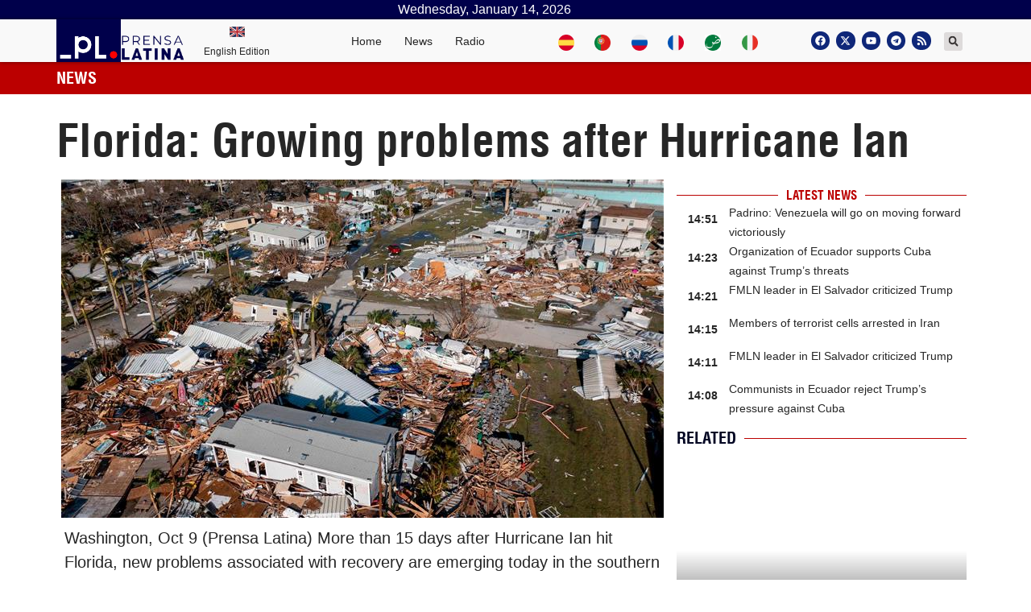

--- FILE ---
content_type: text/css
request_url: https://www.plenglish.com/wp-content/uploads/elementor/css/post-38519.css?ver=1639592923
body_size: 1299
content:
.elementor-38519 .elementor-element.elementor-element-782e7f68 .elementor-icon-list-icon{width:14px;}.elementor-38519 .elementor-element.elementor-element-782e7f68 .elementor-icon-list-icon i{font-size:14px;}.elementor-38519 .elementor-element.elementor-element-782e7f68 .elementor-icon-list-icon svg{--e-icon-list-icon-size:14px;}.elementor-38519 .elementor-element.elementor-element-782e7f68 .elementor-icon-list-text, .elementor-38519 .elementor-element.elementor-element-782e7f68 .elementor-icon-list-text a{color:#262626;}.elementor-38519 .elementor-element.elementor-element-782e7f68 .elementor-icon-list-item{font-family:"Helvetica", Sans-serif;font-size:14px;font-weight:300;}.elementor-38519 .elementor-element.elementor-element-3f98775a .elementor-heading-title{color:#262626;font-family:"Helvetica", Sans-serif;font-size:20px;font-weight:500;}.elementor-38519 .elementor-element.elementor-element-6bfffa03{--divider-border-style:solid;--divider-color:#C2BEBE;--divider-border-width:1px;}.elementor-38519 .elementor-element.elementor-element-6bfffa03 .elementor-divider-separator{width:100%;}.elementor-38519 .elementor-element.elementor-element-6bfffa03 .elementor-divider{padding-block-start:6px;padding-block-end:6px;}.elementor-38519 .elementor-element.elementor-element-3b8ccb1 .acf-fields>.acf-field{border-top:none;}.elementor-38519 .elementor-element.elementor-element-3b8ccb1 .acf-field[data-width]+.acf-field[data-width]{border-left:none;}body.rtl .elementor-38519 .elementor-element.elementor-element-3b8ccb1 .acf-form-fields.-left .acf-field label{padding-left:0px;}body:not(.rtl) .elementor-38519 .elementor-element.elementor-element-3b8ccb1 .acf-form-fields.-left .acf-field label{padding-right:0px;}body .elementor-38519 .elementor-element.elementor-element-3b8ccb1 .acf-form-fields.-top .acf-field label{padding-bottom:0px;}body .elementor-38519 .elementor-element.elementor-element-3b8ccb1 .acf-form-fields.-top p.description{padding-bottom:0px;}.elementor-38519 .elementor-element.elementor-element-3b8ccb1 .acf-field:not(.acf-field-image) input:not([type=submit]):not([type=button]):not(.acf-input):not(.select2-search__field){background-color:#ffffff;}.elementor-38519 .elementor-element.elementor-element-3b8ccb1 .acf-field textarea{background-color:#ffffff;}.elementor-38519 .elementor-element.elementor-element-3b8ccb1 .acf-field .acf-input select{background-color:#ffffff;}.elementor-38519 .elementor-element.elementor-element-3b8ccb1 .acf-field .acf-input .select2-selection{background-color:#ffffff;}.elementor-38519 .elementor-element.elementor-element-3b8ccb1 .acff-submit-buttons{padding-top:0px;justify-content:center;}.elementor-38519 .elementor-element.elementor-element-3b8ccb1 .acff-submit-button{font-family:"Helvetica", Sans-serif;border-radius:opx opx opx opx;fill:#FFFFFF;color:#FFFFFF;background-color:#F60404;}.elementor-38519 .elementor-element.elementor-element-3b8ccb1 .acff-submit-button:hover{background-color:#F0692C;}.elementor-38519 .elementor-element.elementor-element-3b8ccb1 .acf-actions a{fill:#FFFFFF;color:#FFFFFF;background-color:#EF2323;border-radius:opx opx opx opx;}.elementor-38519 .elementor-element.elementor-element-3b8ccb1 .acf-repeater .acf-row-handle .acf-icon.-minus{border-radius:opx opx opx opx;}.elementor-38519 .elementor-element.elementor-element-3b8ccb1 .acf-repeater .acf-row-handle .acf-icon.-plus{border-radius:opx opx opx opx;}.elementor-38519 .elementor-element.elementor-element-3b8ccb1 .image-field .acf-button{border-radius:opx opx opx opx;}.elementor-38519 .elementor-element.elementor-element-3b8ccb1 .acff-delete-button-container{justify-content:flex-end;}.elementor-38519 .elementor-element.elementor-element-3b8ccb1 .acff-delete-button{padding:0px 0px 0px 0px;fill:#000000;color:#000000;background-color:#979003;border-style:solid;border-width:1px 1px 1px 1px;border-color:#492C03;border-radius:opx opx opx opx;}.elementor-38519 .elementor-element.elementor-element-3b8ccb1 .acff-delete-button a:hover{fill:#FFFFFF;color:#FFFFFF;}.elementor-38519 .elementor-element.elementor-element-3b8ccb1 .acff-delete-button:hover{background-color:#F10D0D;}.elementor-38519 .elementor-element.elementor-element-3b8ccb1 .acf-notice.-success{border-radius:opx opx opx opx;}.elementor-38519 .elementor-element.elementor-element-3b8ccb1 .acf-notice.-error{border-radius:opx opx opx opx;}.elementor-38519 .elementor-element.elementor-element-3b8ccb1 .acf-notice.-limit{border-radius:opx opx opx opx;}.elementor-38519 .elementor-element.elementor-element-3b8ccb1 .acff-edit-button{fill:#FFFFFF;color:#FFFFFF;background-color:#F20000;border-radius:opx opx opx opx;}.elementor-38519 .elementor-element.elementor-element-3b8ccb1 .edit-modal .modal-content{justify-content:center;}.elementor-38519 .elementor-element.elementor-element-1296fb9 .acff-delete-button-container{justify-content:flex-end;}.elementor-38519 .elementor-element.elementor-element-1296fb9 .acff-delete-button{padding:3px 10px 3px 10px;fill:#000000;color:#000000;background-color:#FFF300;border-style:solid;border-width:1px 1px 1px 1px;border-color:#492C03;border-radius:opx opx opx opx;}.elementor-38519 .elementor-element.elementor-element-1296fb9 .acff-delete-button a:hover{fill:#FFFFFF;color:#FFFFFF;}.elementor-38519 .elementor-element.elementor-element-1296fb9 .acff-delete-button:hover{background-color:#F10D0D;}@media(max-width:1024px){.elementor-38519 .elementor-element.elementor-element-782e7f68 .elementor-icon-list-items:not(.elementor-inline-items) .elementor-icon-list-item:not(:last-child){padding-bottom:calc(6px/2);}.elementor-38519 .elementor-element.elementor-element-782e7f68 .elementor-icon-list-items:not(.elementor-inline-items) .elementor-icon-list-item:not(:first-child){margin-top:calc(6px/2);}.elementor-38519 .elementor-element.elementor-element-782e7f68 .elementor-icon-list-items.elementor-inline-items .elementor-icon-list-item{margin-right:calc(6px/2);margin-left:calc(6px/2);}.elementor-38519 .elementor-element.elementor-element-782e7f68 .elementor-icon-list-items.elementor-inline-items{margin-right:calc(-6px/2);margin-left:calc(-6px/2);}body.rtl .elementor-38519 .elementor-element.elementor-element-782e7f68 .elementor-icon-list-items.elementor-inline-items .elementor-icon-list-item:after{left:calc(-6px/2);}body:not(.rtl) .elementor-38519 .elementor-element.elementor-element-782e7f68 .elementor-icon-list-items.elementor-inline-items .elementor-icon-list-item:after{right:calc(-6px/2);}.elementor-38519 .elementor-element.elementor-element-6bfffa03 > .elementor-widget-container{margin:-3px -3px -3px -3px;}}@media(max-width:767px){.elementor-38519 .elementor-element.elementor-element-782e7f68 .elementor-icon-list-items:not(.elementor-inline-items) .elementor-icon-list-item:not(:last-child){padding-bottom:calc(9px/2);}.elementor-38519 .elementor-element.elementor-element-782e7f68 .elementor-icon-list-items:not(.elementor-inline-items) .elementor-icon-list-item:not(:first-child){margin-top:calc(9px/2);}.elementor-38519 .elementor-element.elementor-element-782e7f68 .elementor-icon-list-items.elementor-inline-items .elementor-icon-list-item{margin-right:calc(9px/2);margin-left:calc(9px/2);}.elementor-38519 .elementor-element.elementor-element-782e7f68 .elementor-icon-list-items.elementor-inline-items{margin-right:calc(-9px/2);margin-left:calc(-9px/2);}body.rtl .elementor-38519 .elementor-element.elementor-element-782e7f68 .elementor-icon-list-items.elementor-inline-items .elementor-icon-list-item:after{left:calc(-9px/2);}body:not(.rtl) .elementor-38519 .elementor-element.elementor-element-782e7f68 .elementor-icon-list-items.elementor-inline-items .elementor-icon-list-item:after{right:calc(-9px/2);}.elementor-38519 .elementor-element.elementor-element-782e7f68 .elementor-icon-list-item{font-size:14px;}.elementor-38519 .elementor-element.elementor-element-3f98775a .elementor-heading-title{font-size:18px;}.elementor-38519 .elementor-element.elementor-element-3b8ccb1 .elementor-repeater-item-5227a99{width:100%;clear:none;}body:not(.rtl) .elementor-38519 .elementor-element.elementor-element-3b8ccb1 .elementor-repeater-item-5227a99{float:left;}body.rtl .elementor-38519 .elementor-element.elementor-element-3b8ccb1 .elementor-repeater-item-5227a99{float:right;}.elementor-38519 .elementor-element.elementor-element-3b8ccb1 .elementor-repeater-item-a7ddea2{width:100%;clear:none;}body:not(.rtl) .elementor-38519 .elementor-element.elementor-element-3b8ccb1 .elementor-repeater-item-a7ddea2{float:left;}body.rtl .elementor-38519 .elementor-element.elementor-element-3b8ccb1 .elementor-repeater-item-a7ddea2{float:right;}.elementor-38519 .elementor-element.elementor-element-3b8ccb1 .elementor-repeater-item-9529760{width:100%;clear:none;}body:not(.rtl) .elementor-38519 .elementor-element.elementor-element-3b8ccb1 .elementor-repeater-item-9529760{float:left;}body.rtl .elementor-38519 .elementor-element.elementor-element-3b8ccb1 .elementor-repeater-item-9529760{float:right;}.elementor-38519 .elementor-element.elementor-element-3b8ccb1 .elementor-repeater-item-229e834{width:100%;clear:none;}body:not(.rtl) .elementor-38519 .elementor-element.elementor-element-3b8ccb1 .elementor-repeater-item-229e834{float:left;}body.rtl .elementor-38519 .elementor-element.elementor-element-3b8ccb1 .elementor-repeater-item-229e834{float:right;}.elementor-38519 .elementor-element.elementor-element-3b8ccb1 .elementor-repeater-item-53e57c0{width:100%;clear:none;}body:not(.rtl) .elementor-38519 .elementor-element.elementor-element-3b8ccb1 .elementor-repeater-item-53e57c0{float:left;}body.rtl .elementor-38519 .elementor-element.elementor-element-3b8ccb1 .elementor-repeater-item-53e57c0{float:right;}.elementor-38519 .elementor-element.elementor-element-3b8ccb1 .elementor-repeater-item-a8e2297{width:100%;clear:none;}body:not(.rtl) .elementor-38519 .elementor-element.elementor-element-3b8ccb1 .elementor-repeater-item-a8e2297{float:left;}body.rtl .elementor-38519 .elementor-element.elementor-element-3b8ccb1 .elementor-repeater-item-a8e2297{float:right;}.elementor-38519 .elementor-element.elementor-element-3b8ccb1 .elementor-repeater-item-8377214{width:100%;clear:none;}body:not(.rtl) .elementor-38519 .elementor-element.elementor-element-3b8ccb1 .elementor-repeater-item-8377214{float:left;}body.rtl .elementor-38519 .elementor-element.elementor-element-3b8ccb1 .elementor-repeater-item-8377214{float:right;}.elementor-38519 .elementor-element.elementor-element-3b8ccb1 .elementor-repeater-item-a77c899{width:100%;clear:none;}body:not(.rtl) .elementor-38519 .elementor-element.elementor-element-3b8ccb1 .elementor-repeater-item-a77c899{float:left;}body.rtl .elementor-38519 .elementor-element.elementor-element-3b8ccb1 .elementor-repeater-item-a77c899{float:right;}.elementor-38519 .elementor-element.elementor-element-3b8ccb1 .elementor-repeater-item-0ac0c06{width:100%;clear:none;}body:not(.rtl) .elementor-38519 .elementor-element.elementor-element-3b8ccb1 .elementor-repeater-item-0ac0c06{float:left;}body.rtl .elementor-38519 .elementor-element.elementor-element-3b8ccb1 .elementor-repeater-item-0ac0c06{float:right;}.elementor-38519 .elementor-element.elementor-element-3b8ccb1 .elementor-repeater-item-ca01b3e{width:100%;clear:none;}body:not(.rtl) .elementor-38519 .elementor-element.elementor-element-3b8ccb1 .elementor-repeater-item-ca01b3e{float:left;}body.rtl .elementor-38519 .elementor-element.elementor-element-3b8ccb1 .elementor-repeater-item-ca01b3e{float:right;}.elementor-38519 .elementor-element.elementor-element-3b8ccb1 .elementor-repeater-item-65ffac2{width:100%;clear:none;}body:not(.rtl) .elementor-38519 .elementor-element.elementor-element-3b8ccb1 .elementor-repeater-item-65ffac2{float:left;}body.rtl .elementor-38519 .elementor-element.elementor-element-3b8ccb1 .elementor-repeater-item-65ffac2{float:right;}.elementor-38519 .elementor-element.elementor-element-3b8ccb1 .elementor-repeater-item-4562c00{width:100%;clear:none;}body:not(.rtl) .elementor-38519 .elementor-element.elementor-element-3b8ccb1 .elementor-repeater-item-4562c00{float:left;}body.rtl .elementor-38519 .elementor-element.elementor-element-3b8ccb1 .elementor-repeater-item-4562c00{float:right;}}@media(min-width:768px){.elementor-38519 .elementor-element.elementor-element-3a46551a{width:15.175%;}.elementor-38519 .elementor-element.elementor-element-6a8971e3{width:57.806%;}.elementor-38519 .elementor-element.elementor-element-4685623{width:18.663%;}.elementor-38519 .elementor-element.elementor-element-3b8ccb1 .elementor-repeater-item-5227a99{width:100%;clear:none;margin:o% o% o% o%;padding:o% o% o% o%;}body:not(.rtl) .elementor-38519 .elementor-element.elementor-element-3b8ccb1 .elementor-repeater-item-5227a99{float:left;}body.rtl .elementor-38519 .elementor-element.elementor-element-3b8ccb1 .elementor-repeater-item-5227a99{float:right;}.elementor-38519 .elementor-element.elementor-element-3b8ccb1 .elementor-repeater-item-a7ddea2{width:100%;clear:none;margin:o% o% o% o%;padding:o% o% o% o%;}body:not(.rtl) .elementor-38519 .elementor-element.elementor-element-3b8ccb1 .elementor-repeater-item-a7ddea2{float:left;}body.rtl .elementor-38519 .elementor-element.elementor-element-3b8ccb1 .elementor-repeater-item-a7ddea2{float:right;}.elementor-38519 .elementor-element.elementor-element-3b8ccb1 .elementor-repeater-item-9529760{width:100%;clear:none;margin:o% o% o% o%;padding:o% o% o% o%;}body:not(.rtl) .elementor-38519 .elementor-element.elementor-element-3b8ccb1 .elementor-repeater-item-9529760{float:left;}body.rtl .elementor-38519 .elementor-element.elementor-element-3b8ccb1 .elementor-repeater-item-9529760{float:right;}.elementor-38519 .elementor-element.elementor-element-3b8ccb1 .elementor-repeater-item-229e834{width:100%;clear:none;margin:o% o% o% o%;padding:o% o% o% o%;}body:not(.rtl) .elementor-38519 .elementor-element.elementor-element-3b8ccb1 .elementor-repeater-item-229e834{float:left;}body.rtl .elementor-38519 .elementor-element.elementor-element-3b8ccb1 .elementor-repeater-item-229e834{float:right;}.elementor-38519 .elementor-element.elementor-element-3b8ccb1 .elementor-repeater-item-53e57c0{width:100%;clear:none;margin:o% o% o% o%;padding:o% o% o% o%;}body:not(.rtl) .elementor-38519 .elementor-element.elementor-element-3b8ccb1 .elementor-repeater-item-53e57c0{float:left;}body.rtl .elementor-38519 .elementor-element.elementor-element-3b8ccb1 .elementor-repeater-item-53e57c0{float:right;}.elementor-38519 .elementor-element.elementor-element-3b8ccb1 .elementor-repeater-item-a8e2297{width:100%;clear:none;margin:o% o% o% o%;padding:o% o% o% o%;}body:not(.rtl) .elementor-38519 .elementor-element.elementor-element-3b8ccb1 .elementor-repeater-item-a8e2297{float:left;}body.rtl .elementor-38519 .elementor-element.elementor-element-3b8ccb1 .elementor-repeater-item-a8e2297{float:right;}.elementor-38519 .elementor-element.elementor-element-3b8ccb1 .elementor-repeater-item-8377214{width:100%;clear:none;margin:o% o% o% o%;padding:o% o% o% o%;}body:not(.rtl) .elementor-38519 .elementor-element.elementor-element-3b8ccb1 .elementor-repeater-item-8377214{float:left;}body.rtl .elementor-38519 .elementor-element.elementor-element-3b8ccb1 .elementor-repeater-item-8377214{float:right;}.elementor-38519 .elementor-element.elementor-element-3b8ccb1 .elementor-repeater-item-a77c899{width:100%;clear:none;margin:o% o% o% o%;padding:o% o% o% o%;}body:not(.rtl) .elementor-38519 .elementor-element.elementor-element-3b8ccb1 .elementor-repeater-item-a77c899{float:left;}body.rtl .elementor-38519 .elementor-element.elementor-element-3b8ccb1 .elementor-repeater-item-a77c899{float:right;}.elementor-38519 .elementor-element.elementor-element-3b8ccb1 .elementor-repeater-item-0ac0c06{width:100%;clear:none;margin:o% o% o% o%;padding:o% o% o% o%;}body:not(.rtl) .elementor-38519 .elementor-element.elementor-element-3b8ccb1 .elementor-repeater-item-0ac0c06{float:left;}body.rtl .elementor-38519 .elementor-element.elementor-element-3b8ccb1 .elementor-repeater-item-0ac0c06{float:right;}.elementor-38519 .elementor-element.elementor-element-3b8ccb1 .elementor-repeater-item-ca01b3e{width:100%;clear:none;margin:o% o% o% o%;padding:o% o% o% o%;}body:not(.rtl) .elementor-38519 .elementor-element.elementor-element-3b8ccb1 .elementor-repeater-item-ca01b3e{float:left;}body.rtl .elementor-38519 .elementor-element.elementor-element-3b8ccb1 .elementor-repeater-item-ca01b3e{float:right;}.elementor-38519 .elementor-element.elementor-element-3b8ccb1 .elementor-repeater-item-65ffac2{width:100%;clear:none;margin:o% o% o% o%;padding:o% o% o% o%;}body:not(.rtl) .elementor-38519 .elementor-element.elementor-element-3b8ccb1 .elementor-repeater-item-65ffac2{float:left;}body.rtl .elementor-38519 .elementor-element.elementor-element-3b8ccb1 .elementor-repeater-item-65ffac2{float:right;}.elementor-38519 .elementor-element.elementor-element-3b8ccb1 .elementor-repeater-item-4562c00{width:100%;clear:none;margin:o% o% o% o%;padding:o% o% o% o%;}body:not(.rtl) .elementor-38519 .elementor-element.elementor-element-3b8ccb1 .elementor-repeater-item-4562c00{float:left;}body.rtl .elementor-38519 .elementor-element.elementor-element-3b8ccb1 .elementor-repeater-item-4562c00{float:right;}body:not(.rtl) .elementor-38519 .elementor-element.elementor-element-3b8ccb1 .acf-repeater .acf-row-handle .acf-icon.-minus{right:10%;}body.rtl .elementor-38519 .elementor-element.elementor-element-3b8ccb1 .acf-repeater .acf-row-handle .acf-icon.-minus{left:10%;}body .elementor-38519 .elementor-element.elementor-element-3b8ccb1 .acf-repeater .acf-row-handle .acf-icon.-minus{top:50%;}body:not(.rtl) .elementor-38519 .elementor-element.elementor-element-3b8ccb1 .acf-repeater .acf-row-handle .acf-icon.-plus{right:10%;}body.rtl .elementor-38519 .elementor-element.elementor-element-3b8ccb1 .acf-repeater .acf-row-handle .acf-icon.-plus{left:10%;}body .elementor-38519 .elementor-element.elementor-element-3b8ccb1 .acf-repeater .acf-row-handle .acf-icon.-plus{top:5%;}.elementor-38519 .elementor-element.elementor-element-977372c{width:8.318%;}}/* Start custom CSS for acf_ele_form, class: .elementor-element-3b8ccb1 */.elementor-38519 .elementor-element.elementor-element-3b8ccb1  .acfef-delete-button { margin-top: 150px;}/* End custom CSS */
/* Start custom CSS for delete_post, class: .elementor-element-1296fb9 */.elementor-38519 .elementor-element.elementor-element-1296fb9  .acfef-delete-button { margin-top: 150px;}/* End custom CSS */

--- FILE ---
content_type: text/css
request_url: https://www.plenglish.com/wp-content/uploads/elementor/css/post-38582.css?ver=1623498720
body_size: 199
content:
.elementor-38582 .elementor-element.elementor-element-3b2b0a8 > .elementor-container{min-height:200px;}.elementor-38582 .elementor-element.elementor-element-3b2b0a8, .elementor-38582 .elementor-element.elementor-element-3b2b0a8 > .elementor-background-overlay{border-radius:20px 20px 20px 20px;}.elementor-38582 .elementor-element.elementor-element-3b2b0a8{transition:background 0.3s, border 0.3s, border-radius 0.3s, box-shadow 0.3s;}.elementor-38582 .elementor-element.elementor-element-3b2b0a8 > .elementor-background-overlay{transition:background 0.3s, border-radius 0.3s, opacity 0.3s;}.elementor-38582 .elementor-element.elementor-element-5125295 > .elementor-widget-wrap > .elementor-widget:not(.elementor-widget__width-auto):not(.elementor-widget__width-initial):not(:last-child):not(.elementor-absolute){margin-bottom:0px;}.elementor-38582 .elementor-element.elementor-element-1f799a5 img{width:15%;}.elementor-38582 .elementor-element.elementor-element-02b12d9{text-align:center;}.elementor-38582 .elementor-element.elementor-element-02b12d9 .elementor-heading-title{font-family:"Helvetica", Sans-serif;font-size:17px;font-weight:600;}.elementor-38582 .elementor-element.elementor-element-b831b38{text-align:center;}.elementor-38582 .elementor-element.elementor-element-b831b38 .elementor-heading-title{font-family:"Helvetica", Sans-serif;font-size:14px;font-weight:500;}